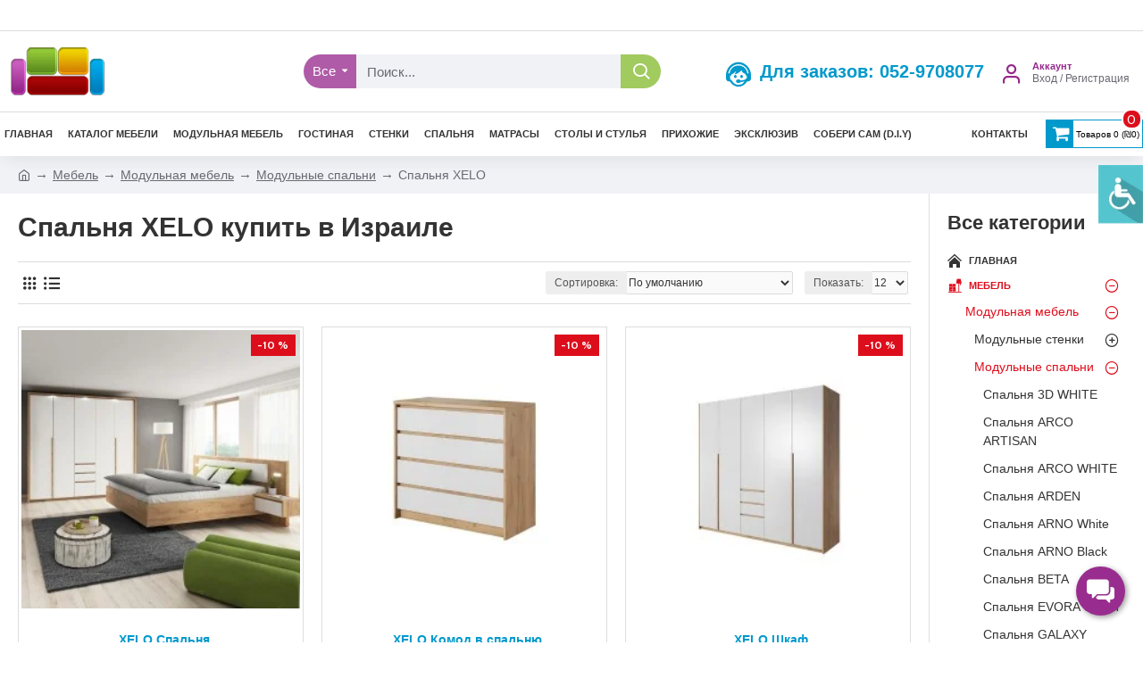

--- FILE ---
content_type: text/css
request_url: https://mebel.buy-sell.co.il/wfd/wfd.style.css
body_size: 2562
content:

/*----------------------------------------------------------*/
/*                   Website for disabled                   */
/*----------------------------------------------------------*/

#wfd-link{
    width: 50px;
    height: 66px;
	position: fixed;
	top: 185px;
	right: 0;
	background: #c2e7eb !important;
	z-index: 7000;
	transition: all .3s linear;

}

#wfd-link.backgroungWhite{
	background: url('img/disabled-icon-black.png') no-repeat center !important;
	border: 1px solid #000;
	border-right: none;
}

#wfd-link.backgroundBlack{
	background: url('img/disabled-icon-yellow.png') no-repeat center !important;
	border: 1px solid #000;
	border-right: none;
}

#wfd-link.backgroungWhite img{
	display: none;
}

#loupeText{
	font-weight: normal;
}

#wfd-link img{
	display: block;
	margin: auto 0;
	transition: all .3s linear;
}

#wfd{
	min-width: 340px;
	position: fixed;
	top: 15px;
	right: -1000px;
	transition: all 0.4s linear;	
	z-index: 7000;
	font-family: Arial;
  box-shadow: 0px 0px 15px #ccc;	
	border-radius: 15px;		
	height: 100%;
	overflow: auto;
}

#wfdPanel{
	
}

#wfd.active{
	right: 0;
}

#wfd-link.active{
	right: -64px;
}

#wfd a{
	color: #231f20;
	text-decoration: underline;
	margin: 0 15px 10px;
}

#wfd a:hover{
	text-decoration: none;
}

#textMagnifyingGlass{
	z-index: 999999;
	border: 2px solid #54c5d0;
	padding: 5px;
	background-color: rgba(255, 255, 255, 0.7);
	box-shadow: 1px 1px 3px #000;
	font-size: 2em;
	position: absolute;
	z-index: 9999;
	display: flex;
	align-items: center;
	flex-direction: row;
	justify-content: center;
}


/*WFD Panel*/
.wfdHeader{
	height: 50px;
	position: relative;
}

#wfd .wfdHeader #wfdClose{
	position: absolute;
	top: 10px;
	left: 10px;
	width: 15px;
	height: 15px;
	display: block;
	background: url('img/close.png') no-repeat center !important;
	transition: all .3s linear;
  z-index: 9999;	
}

#wfd .wfdHeader #wfdClose.wfdBlack{
	background: url('img/close-yellow.png') no-repeat center !important;
}

#wfd .wfdHeader #wfdClose:hover{
	transform: rotate(180deg);
}

#wfd .wfdHeader p{
	float: left;
	display: block;
	margin: 0;	
	line-height: 50px;
	background: #9ee5ec;
	color: #000;
	font-size: 18px;
	height: 50px;
	width: 100%;
	text-align: center;
	border-top-left-radius: 15px;		
}

#wfd .wfdHeader a{
	display: block;
	float: right;
	margin: 0;
	width: 18%;
	height: 50px;
	background: url('img/go-webtime.png') no-repeat center #54c5d0 !important; 
}

#wfd .wfdHeader a.wfdBlack{
	background: url('img/go-webtime-yellow.png') no-repeat center #54c5d0 !important; 
}

#wfd .wfdSection{
	min-height: 50px;
	overflow: hidden;
	text-align: center;
	position: relative;
	background: rgba(255,255,255, 0.9);		
	display: flex;
	justify-content: center;
	align-items: center;
}

#wfd .loupe{
	background: #dddcda;
	color: #000;
}

#wfd .loupe i{
	display: inline-block;
	width: 21px;
	height: 27px;
	background: url(./img/loupe.png) no-repeat;
	margin: 0 10px -10px 0;	
}

#wfd .wfdSection label{
	font-size: 13px;
	font-weight: normal;
	display: block;
	width: 33.33%;
	cursor: pointer;
	margin: 0;
	border-right: 1px solid #ebebeb !important;	
}


#wfd .wfdSection label:focus, #wfd .wfdSection label:hover{
	background: #54c5d0;
	color: #fff;
}

#wfd .wfdSection label span{
	display: block;
	width: 100%;
}

#wfd .wfdSection label.wfd-text-block{
	width: 100%;
	line-height: 50px;
	border: none;
}

#wfd .wfdSectionTitle{
	line-height: 50px;
	position: relative;
	overflow: initial;	
}

#wfd .wfdSectionTitle:after{
	content: '';
	position: absolute;
	bottom: -7px;
	left: 0;
	height: 7px;
	width: 100%;
	background: url(./img/title-shadow.png) no-repeat;
	background-size: cover;
}

#wfd .backgroundTitle{
	background: #e8d782;
	color: #fff;
}

#wfd .textTitle{
	background: #9bcfae;
	color: #fff;
}

#wfd .mouseTitle{
	background: #c5da9a;
	color: #fff;
}

#wfd .colorTitle{
	background: #c09ece;
	color: #fff;
}

#wfd .upgradeLink{
	background: #f2b5ae;
}

#wfd .resetWfd{
	background: #f7c4d2;	
}

#wfd .backgroundTitle i{
	display: inline-block;
	width: 32px;
	height: 27px;
	background: url(./img/bg.png) no-repeat;
	margin: 0 10px -10px 0;
}

#wfd .textTitle i{
	display: inline-block;
	width: 62px;
	height: 27px;
	background: url(./img/text.png) no-repeat;
  margin: 0 10px -7px -25px;	
}

#wfd .mouseTitle i{
	display: inline-block;
	width: 32px;
	height: 27px;
	background: url(./img/mouse.png) no-repeat;
  margin: 0 0px -3px 0px;	
}

#wfd .colorTitle i{
	display: inline-block;
	width: 32px;
	height: 27px;
	background: url(./img/color.png) no-repeat;
  margin: 0 10px -7px 0px;	
}

input[type="text"]#colorBackground, input[type="text"]#colorTitle, input[type="text"]#colorText{
	display: none;
}

#wfd .wfdSection input[type="button"]{
	width: 0;
	height: 0;
	border: none;
	padding: 0;
}

#wfd .wfdSection input[type="image"]{
	display: block;
	margin: 5px auto 0;
}

#wfd .wfdSection input[type="text"]{
	background: none;
	width: 0;
	height: 0;
	border: none;
	padding: 0;	
	overflow: hidden;
}

#wfd .wfdSection .section-icon{
	display: inline-block;
	width: 30px;
	height: 30px;
	position: relative;
	margin: 0 10px -10px 0px;	
}

.wfdFooter{
	background: #c2e7eb !important;
	color: #000;
	text-align: center;
	padding: 20px 10px 20px;
	border-bottom-left-radius: 15px;
}

/*Icons*/
#wfd .loupe-icon{
	background: url('img/loupe.png') no-repeat center !important;
}

#wfd .text-icon{
	background: url('img/text-icon.png') no-repeat center !important;
}

.wfd-ru #wfd .text-icon, .wfd-en #wfd .text-icon{
	background: url('img/text-icon-ru.png') no-repeat center !important;
}

#wfd .background-icon{
	background: url('img/background-icon.png') no-repeat center !important;
}

#wfd .custom-color-icon{
	background: url('img/custom-background.png') no-repeat center !important;
}

#wfd .cursor-icon{
	background: url('img/cursor-icon.png') no-repeat center !important;
}

#wfd .link-icon{
	background: url('img/link.png') no-repeat center !important;
}

#wfd .upgrade-font-icon{
	background: url('img/upgrade-font.png') no-repeat center !important;
}

#wfd .reset-all-icon{
	background: url('img/reset-all.png') no-repeat center !important;
}

#wfd .wfd-help-icon{
	background: url('img/help-icon.png') no-repeat center !important;
}

#wfd .color-text-icon:before{
	content: '';
	display: block;
	margin: 0 auto;
	width: 18px;
	height: 16px;
	background: url('img/color-text.png') no-repeat center !important;
}

#wfd .color-title-icon:before{
	content: '';
	display: block;
	margin: 0 auto;
	width: 18px;
	height: 16px;
	background: url('img/color-title.png') no-repeat center !important;
}

#wfd .color-background-icon:before{
	content: '';
	display: block;
	margin: 0 auto;
	width: 18px;
	height: 16px;
	background: url('img/color-background.png') no-repeat center !important;
}


.outline{
	outline: 2px solid #54c5d0 !important;
	transition: all .3s linear !important;
}

a:focus{
	outline: 2px solid #54c5d0 !important;
	transition: all .3s linear !important;
}

.headingBtn{
	margin: 0;
}

.headingBtn a{
	position: fixed;
	bottom: -200px;
	left: 0;
	width: 100%;
	overflow: hidden;
	transition: all .3s linear;
}

.headingBtn a:focus{
	z-index: 999999 !important;
	background: rgba(84, 197, 208, 0.75);
	padding: 35px 30px;
	margin: 0 !important;
	color: #fff;
	font-size: 20px;	
	width: 100%;
	bottom: 0 !important;
	left: 0 !important;
	color: #fff !important;
	border-top: 1px solid #000;
}

.underlineLink{
	text-decoration: underline !important; 
}

.upgradeFont{
	font-family: Arial !important;
}

/* Black background */


.wfd-ru img.wfdBlack, .wfd-en img.wfdBlack, .wfdBlackFilter, .wfdBlack:after, .wfdBlack:before{
	-webkit-filter: grayscale(100%) !important;
}

iframe.wfdBlack{
	-webkit-filter: grayscale(100%) !important;
}

.wfdBlack, .wfd-ru .wfdBlack:after, .wfd-ru .wfdBlack:before, .wfd-en .wfdBlack:after, .wfd-en .wfdBlack:before{
  q-webkit-filter: grayscale(100%);
	color: yellow !important;	
	background-color: #000 !important;
	border-color: yellow !important;
}

.wfdBlack .headingBtn a:focus {
	background: rgba(0, 0, 0, 0.75);
	border-top: 1px solid #000;
	color: yellow;
}

.wfdBlack a:focus{
	outline: 2px solid yellow !important;
}

#wfd .loupe i.wfdBlack{
	background: url('img/loupe-yellow.png') no-repeat center !important;
}

#wfd .text-icon.wfdBlack{
	background: url('img/text-icon-yellow.png') no-repeat center !important;
}

#wfd .text-icon.wfdBlack{
	background: url('img/text-icon-yellow-ru.png') no-repeat center !important;
}

#wfd .background-icon.wfdBlack{
	background: url('img/background-icon-yellow.png') no-repeat center !important;
}

#wfd .custom-color-icon.wfdBlack{
	background: url('img/custom-background-yellow.png') no-repeat center !important;
}

#wfd .cursor-icon.wfdBlack{
	background: url('img/cursor-icon-yellow.png') no-repeat center !important;
}

#wfd .link-icon.wfdBlack{
	background: url('img/link-icon-yellow.png') no-repeat center !important;
}

#wfd .upgrade-font-icon.wfdBlack{
	background: url('img/upgrade-font-yellow.png') no-repeat center !important;
}

#wfd .reset-all-icon.wfdBlack{
	background: url('img/reset-all-yellow.png') no-repeat center !important;
}

#wfd .wfd-help-icon.wfdBlack{
	background: url('img/help-icon-yellow.png') no-repeat center !important;
}

#wfd .color-text-icon.wfdBlack:before{
	content: '';
	display: block;
	margin: 0 auto;
	width: 18px;
	height: 16px;
	background: url('img/color-text-yellow.png') no-repeat center !important;
}

#wfd .color-title-icon.wfdBlack:before{
	content: '';
	display: block;
	margin: 0 auto;
	width: 18px;
	height: 16px;
	background: url('img/color-title-yellow.png') no-repeat center !important;
}

#wfd .color-background-icon.wfdBlack:before{
	content: '';
	display: block;
	margin: 0 auto;
	width: 18px;
	height: 16px;
	background: url('img/color-background-yellow.png') no-repeat center !important;
}

#wfd .wfdSection.wfdBlack:before{
	background-color: #000 !important;
}

/* White background */
.wfdWhite{
  -webkit-filter: grayscale(100%);
}

.wfdWhite  #wfd .wfdHeader a{
	background-color: #000 !important;
	border: 1px solid #000;
}

.wfdWhite  #wfd .wfdSection:before{
	background-color: #fff !important;
}

/*----------------------*/
/*    Color Picker      */
/*----------------------*/
.colorpicker {
	width: 356px;
	height: 176px;
	overflow: hidden;
	position: absolute;
	background: url(images/colorpicker_background.png) !important;
	font-family: Arial, Helvetica, sans-serif;
	display: none;
	z-index:9999;
}
.colorpicker_color {
	width: 150px;
	height: 150px;
	left: 14px;
	top: 13px;
	position: absolute;
	background: #f00;
	overflow: hidden;
	cursor: crosshair;
}
.colorpicker_color div {
	position: absolute;
	top: 0;
	left: 0;
	width: 150px;
	height: 150px;
	background: url(images/colorpicker_overlay.png) !important;
}
.colorpicker_color div div {
	position: absolute;
	top: 0;
	left: 0;
	width: 11px;
	height: 11px;
	overflow: hidden;
	background: url(images/colorpicker_select.gif) !important;
	margin: -5px 0 0 -5px;
}
.colorpicker_hue {
	position: absolute;
	top: 13px;
	left: 171px;
	width: 35px;
	height: 150px;
	cursor: n-resize;
}
.colorpicker_hue div {
	position: absolute;
	width: 35px;
	height: 9px;
	overflow: hidden;
	background: url(images/colorpicker_indic.gif) left top !important;
	margin: -4px 0 0 0;
	left: 0px;
}
.colorpicker_new_color {
	position: absolute;
	width: 60px;
	height: 30px;
	left: 213px;
	top: 13px;
	background: #f00;
}
.colorpicker_current_color {
	position: absolute;
	width: 60px;
	height: 30px;
	left: 283px;
	top: 13px;
	background: #f00;
}
.colorpicker input {
	background-color: transparent;
	border: 1px solid transparent;
	position: absolute;
	font-size: 10px;
	font-family: Arial, Helvetica, sans-serif;
	color: #898989;
	top: 4px;
	right: 11px;
	text-align: right;
	margin: 0;
	padding: 0;
	height: 11px;
}
.colorpicker_hex {
	position: absolute;
	width: 72px;
	height: 22px;
	background: url(images/colorpicker_hex.png) top !important;
	left: 212px;
	top: 142px;
}
.colorpicker_hex input {
	right: 6px;
}
.colorpicker_field {
	height: 22px;
	width: 62px;
	background-position: top;
	position: absolute;
}
.colorpicker_field span {
	position: absolute;
	width: 12px;
	height: 22px;
	overflow: hidden;
	top: 0;
	right: 0;
	cursor: n-resize;
}
.colorpicker_rgb_r {
	background-image: url(images/colorpicker_rgb_r.png) !important;
	top: 52px;
	left: 212px;
}
.colorpicker_rgb_g {
	background-image: url(images/colorpicker_rgb_g.png) !important;
	top: 82px;
	left: 212px;
}
.colorpicker_rgb_b {
	background-image: url(images/colorpicker_rgb_b.png) !important;
	top: 112px;
	left: 212px;
}
.colorpicker_hsb_h {
	background-image: url(images/colorpicker_hsb_h.png) !important;
	top: 52px;
	left: 282px;
}
.colorpicker_hsb_s {
	background-image: url(images/colorpicker_hsb_s.png) !important;
	top: 82px;
	left: 282px;
}
.colorpicker_hsb_b {
	background-image: url(images/colorpicker_hsb_b.png) !important;
	top: 112px;
	left: 282px;
}
.colorpicker_submit {
	position: absolute;
	width: 22px;
	height: 22px;
	background: url(images/colorpicker_submit.png) top !important;
	left: 322px;
	top: 142px;
	overflow: hidden;
}
.colorpicker_focus {
	background-position: center;
}
.colorpicker_hex.colorpicker_focus {
	background-position: bottom;
}
.colorpicker_submit.colorpicker_focus {
	background-position: bottom;
}
.colorpicker_slider {
	background-position: bottom;
}

/*----------------------------------------------------------*/
/*                         ADAPTATION                       */
/*----------------------------------------------------------*/
@media(max-width:1300px) {
	
	#wfd{
		min-width: 280px;
		top: 0;
	}
	
	#wfd .wfdHeader p{
		font-size: 14px;
		height: 35px;
		line-height: 35px;
	}
	
	.wfdHeader{
		height: 35px;
	}
	
	#wfd .wfdSection{
		min-height: 35px;
	}
	
	#wfd .wfdSection label.wfd-text-block{
		line-height: 35px;
	}
	
	#wfd .wfdSectionTitle{
		line-height: 40px;
	}
	
	.wfdFooter{
		padding: 5px 10px;
	}
	
	#wfd .backgroundTitle i{
		display: inline-block;
		width: 23px;
		height: 20px;
		background: url(./img/bg.png) no-repeat;
		background-size: contain;
		margin: 0 10px -2px 0;		
	}
		
	#wfd .textTitle i {
		display: inline-block;
		width: 45px;
		height: 18px;
		background: url(./img/text.png) no-repeat;
		background-size: contain;
		margin: 0 10px 2px -25px;
	}	
		
	#wfd .loupe i {
		display: inline-block;
		width: 14px;
		height: 18px;
		background: url(./img/loupe.png) no-repeat;
		background-size: contain;
		margin: 0 10px -5px 0;
	}	
		
	#wfd .mouseTitle i {
		display: inline-block;
		width: 13px;
		height: 20px;
		background: url(./img/mouse.png) no-repeat;
		background-size: contain;
		margin: 0 10px 3px 0px;
	}	
		
	#wfd .colorTitle i {
		display: inline-block;
		width: 20px;
		height: 19px;
		background: url(./img/color.png) no-repeat;
		background-size: contain;
		margin: 0 10px 0px 0px;
	}	
		
	#wfd .upgrade-font-icon {
		background: url(img/upgrade-font.png) no-repeat center !important;
		background-size: contain !important;
		width: 25px !important;
	}	
		
	#wfd .link-icon {
		background: url(img/link.png) no-repeat center !important;
		background-size: contain !important;
		width: 20px !important;
	}

	#wfd .reset-all-icon {
		background: url(img/reset-all.png) no-repeat center !important;
		background-size: contain !important;
		width: 15px !important;
	}	
		
	#wfd .color-background-icon:before {
		content: '';
		display: block;
		margin: 5px auto 0;
		width: 15px;
		height: 15px;
		background: url(img/color-background.png) no-repeat center !important;
		background-size: contain !important;
	}	
		
	#wfd .color-title-icon:before {
		content: '';
		display: block;
		margin: 5px auto 0;
		width: 13px;
		height: 15px;
		background: url(img/color-title.png) no-repeat center !important;
		background-size: contain !important;
	}	
		
	#wfd .color-text-icon:before {
		content: '';
		display: block;
		margin: 5px auto 0;
		width: 14px;
		height: 15px;
		background: url(img/color-text.png) no-repeat center !important;
		background-size: contain !important;
	}	
	
	#wfd .wfdSection input[type="image"]{
		max-width: 15px;
	}
	
}

@media(max-width:980px) {

	#wfd-link{	
		display: none !important;
	}
	
}

